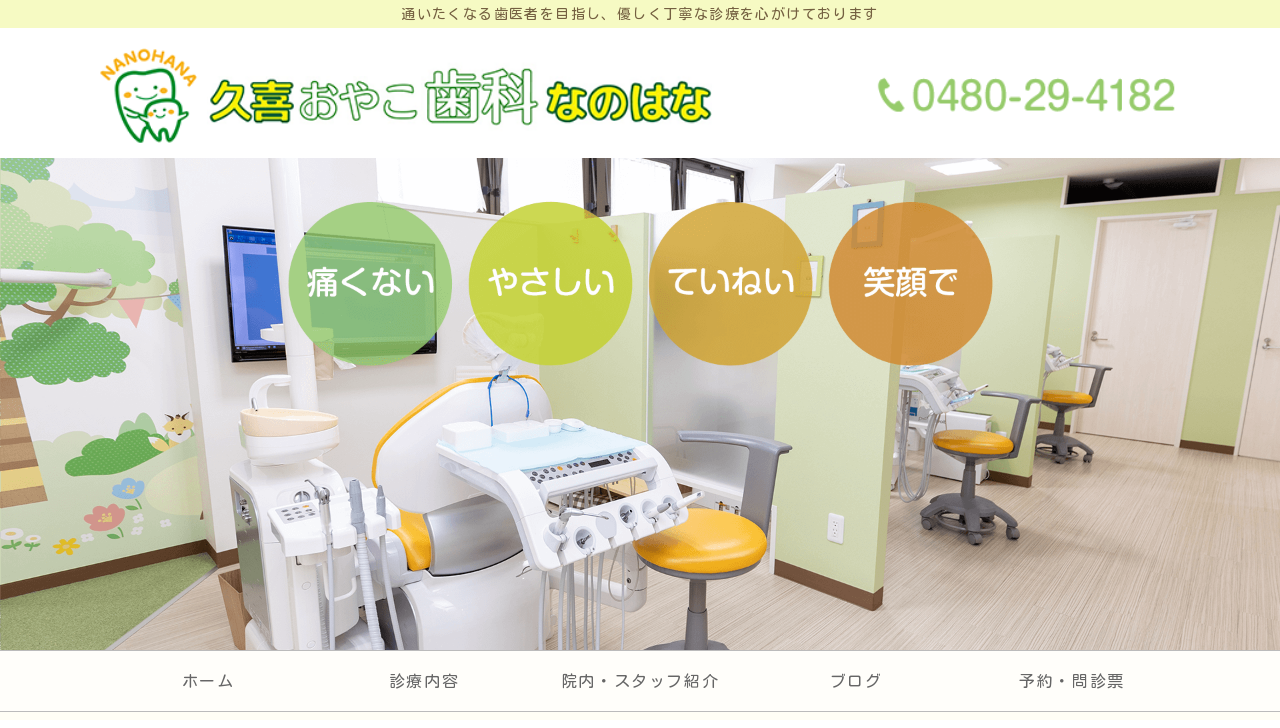

--- FILE ---
content_type: text/html; charset=utf-8
request_url: https://kuki-nanohana.com/
body_size: 6868
content:
<!DOCTYPE html PUBLIC "-//W3C//DTD XHTML 1.0 Transitional//EN" "http://www.w3.org/TR/xhtml1/DTD/xhtml1-transitional.dtd">
<html xmlns="http://www.w3.org/1999/xhtml" xmlns:og="http://ogp.me/ns#" xmlns:fb="http://ogp.me/ns/fb#">
<head>

  <link rel="canonical" href="https://kuki-nanohana.com/" />

  <meta http-equiv="content-type" content="text/html; charset=utf-8" />
  <meta name="description" content="埼玉県久喜市の久喜おやこ歯科なのはなでは、お子さまのみならず、歯医者に苦手意識をいただいている方でも通いたくなる歯医者を目指し、優しく丁寧な診療を心がけております。親子で診察を受けられるおやこ診察室もございます。" />
  <meta http-equiv="content-script-type" content="text/javascript" />
  <meta http-equiv="content-style-type" content="text/css" />

  <meta property="og:image" content="https://kuki-nanohana.com/materials/166329252187806.png?_=1663292534" />
  <meta property="og:type" content="website" />
  <meta property="og:url" content="https://kuki-nanohana.com/" />
  <meta property="og:title" content="久喜おやこ歯科なのはな｜埼玉県久喜市のやさしい歯医者さん" />
  <meta property="og:site_name" content="久喜おやこ歯科なのはな" />
  <meta property="og:description" content="埼玉県久喜市の久喜おやこ歯科なのはなでは、お子さまのみならず、歯医者に苦手意識をいただいている方でも通いたくなる歯医者を目指し、優しく丁寧な診療を心がけております。親子で診察を受けられるおやこ診察室もございます。" />
  


<title>久喜おやこ歯科なのはな｜埼玉県久喜市のやさしい歯医者さん</title>
<link rel="shortcut icon" type="image/x-icon" href="/favicon.ico?_=1769301872" />
<!-- CSS -->
<link href="/libraries/ams/printclear_hide.css" rel="stylesheet" type="text/css" />
<link href="/libraries/ams/printclear_show.css" rel="stylesheet" type="text/css" media="print" />
<!-- jQuery UI -->
<link href="/libraries/jquery-ui/jquery-ui-1.12.1/jquery-ui.min.css" rel="stylesheet" type="text/css" />
<!-- Slide & Gallery -->
<link href="/libraries/shadowbox/3.0.3/shadowbox.css" rel="stylesheet" type="text/css" />
<link href="/libraries/slick/slick-1.6.0/slick.css" rel="stylesheet" type="text/css" />
<link href="/libraries/ams/gallery/gallery_default.css" rel="stylesheet" type="text/css" />
<!-- Form Validator -->
<link href="/libraries/ams/validator/validator.css" rel="stylesheet" type="text/css" />
<!-- Form Popup -->
<link href="/libraries/ams/form_popup/form_popup.css" rel="stylesheet" type="text/css" />

<link href="/themes/pc/html1/common/prepend.css?_=20220330" rel="stylesheet" type="text/css" />
<link rel="stylesheet" href="/themes/pc/html1/01_009/common.css" type="text/css" />
<link rel="stylesheet" href="/themes/pc/html1/01_009/contents_main.css" type="text/css" />
<link rel="stylesheet" href="/themes/pc/html1/01_009/contents_side.css" type="text/css" />
<!-- Selected -->
<link rel="stylesheet" href="/themes/pc/html1/01_009/layouts/left.css" type="text/css" />
<link rel="stylesheet" href="/themes/pc/html1/01_009/colors/wht/wht.css" type="text/css" />

<link rel="stylesheet" href="/css/basic.css?_=1762566987" />

<!-- JS -->
<script type="text/javascript" src="/libraries/jquery/jquery-3.1.0.min.js"></script>
<script type="text/javascript" src="/assets/jquery_ujs-e87806d0cf4489aeb1bb7288016024e8de67fd18db693fe026fe3907581e53cd.js"></script>
<!-- jQuery UI -->
<script type="text/javascript" src="/libraries/jquery-ui/jquery-ui-1.12.1/jquery-ui.min.js"></script>
<script type="text/javascript" src="/libraries/jquery-ui/jquery-ui-1.12.1/i18n/datepicker-ja.js"></script>
<!-- Slide & Gallery -->
<script type="text/javascript" src="/libraries/shadowbox/3.0.3/shadowbox.js"></script>
<script type="text/javascript" src="/libraries/slick/slick-1.6.0/slick.min.js"></script>
<script type="text/javascript" src="/libraries/isotope/isotope-3.0.1/isotope.pkgd.min.js"></script>
<script type="text/javascript" src="/libraries/ams/gallery/gallery.js"></script>
<!-- Form validator -->
<script type="text/javascript" src="/libraries/ams/validator/validator.js?_=1579478400"></script>

<!-- Only Draft// -->

<!-- //Only Draft -->

<!-- AMS Publish -->
<script type="text/javascript" src="/publish/js/ams.publish.js?_=20220329"></script>
<script type="text/javascript" src="/configs/ams.config.publish.js"></script> 





<meta name="google-site-verification" content="KlqBRoiA2V1rkBoDy5c9kcQvAS9V3Z8xem_b2aV90A8" />
</head>
<body class="body-media-pc">

<!-- Only Draft// -->

<!-- //Only Draft -->



<!-- Conversion Tag -->


<!-- Publish HTML -->
<div id="wrap">
	<div id="wrap_outer">
		<div id="wrap_body" class="wrap">
			<div id="title" data-ams-editable="{&quot;name&quot;:&quot;title&quot;}">
  <div id="title_outer">
    <div id="title_body" class="title">
      <h1>
        <a href="/">
          久喜おやこ歯科なのはな｜埼玉県久喜市の通いたくなる歯医者
</a>      </h1>
      <p class="description">通いたくなる歯医者を目指し、優しく丁寧な診療を心がけております</p>
    </div>
  </div>
</div>
<div id="mainImage" data-ams-editable="{&quot;name&quot;:&quot;mainImages&quot;,&quot;index_id&quot;:&quot;189138&quot;}" data-ams-editable-option="{&quot;hidden&quot;:false}" data-ams-mainImage-options="{&quot;autoplaySpeed&quot;:6000,&quot;fade&quot;:true,&quot;vertical&quot;:false}">
  <div id="mainImage_outer">
    <div id="mainImage_body" class="mainImage">
        <ul id="slider">
          <li>
  
      <img alt="topIMG1" src="//da2d2y78v2iva.cloudfront.net/7441/166329252187806.png?_=1663292534" />
</li>
<li>
  
      <img alt="topIMG2" src="//da2d2y78v2iva.cloudfront.net/7441/166329252187807.png?_=1663292538" />
</li>

        </ul>
    </div>
  </div>
</div><div id="topMenu" data-ams-editable="{&quot;name&quot;:&quot;topMenu&quot;,&quot;layout&quot;:&quot;topMenu&quot;}">
  <div id="topMenu_outer">
    <ul id="topMenu_body" class="topMenu">
      <li class="first odd">
  <a href="/">ホーム</a>
</li><li class="second even">
  <a href="/medical.html">診療内容</a>
</li><li class="third odd">
  <a href="/about.html">院内・スタッフ紹介</a>
</li><li class="fourth even">
  <a href="/blog_articles/">ブログ</a>
</li><li class="fifth odd">
  <a href="/yoyaku.html">予約・問診票</a>
</li>
    </ul>
  </div>
</div>
			<!--Contents//-->
			<div id="contents">
				<div id="contents_outer">
					<div id="contents_body" class="contents">
						<!--Main contents//-->
						<div id="mainContents">
							<div id="mainContents_outer">
								<div id="mainContents_body" class="mainContents">
                  
									<div id="mainTopics" data-ams-editable="{&quot;name&quot;:&quot;topics&quot;,&quot;layout&quot;:&quot;topicsIndex&quot;}" data-ams-editable-option="{&quot;hidden&quot;:false}">
  <div id="mainTopics_outer">
    <div id="mainTopics_body" class="mainTopics">
      <h2>お知らせ</h2>
      <ul class="topics">
        <li class="topic odd">
  
  <p class="date">2025年06月03日</p>
  <h3>
    <a title="ホワイトニングキャンペーン" href="/blog_articles/1748940929.html">
      ホワイトニングキャンペーン
</a>  </h3>
  <p class="description">こんにちは。 久喜おやこ歯科なのはなです。 開院5周年...</p>
  <p class="more"><a title="ホワイトニングキャンペーン" href="/blog_articles/1748940929.html">続きを読む</a></p>
</li><li class="topic even">
  
  <p class="date">2024年07月31日</p>
  <h3>
    <a title="WEBから予約の変更が可能になりました。" href="/blog_articles/1722408081.html">
      WEBから予約の変更が可能になりました。
</a>  </h3>
  <p class="description">こんにちは。 久喜おやこ歯科なのはなです。 予約の変更...</p>
  <p class="more"><a title="WEBから予約の変更が可能になりました。" href="/blog_articles/1722408081.html">続きを読む</a></p>
</li><li class="topic odd">
  
  <p class="date">2024年06月26日</p>
  <h3>
    <a title="歯科衛生士さんを募集しています。" href="/blog_articles/1716169504.html">
      歯科衛生士さんを募集しています。
</a>  </h3>
  <p class="description">こんにちは。 久喜おやこ歯科なのはなでは、一緒に医院を...</p>
  <p class="more"><a title="歯科衛生士さんを募集しています。" href="/blog_articles/1716169504.html">続きを読む</a></p>
</li>
      </ul>
      <div class="listview">
        <a href="/topics.html">一覧を見る</a>
      </div>
    </div>
  </div>
</div><div id="mainArticles" data-ams-editable="{&quot;name&quot;:&quot;articles&quot;,&quot;page_index_id&quot;:&quot;128586&quot;,&quot;index_id&quot;:&quot;128586&quot;}">
  <div id="mainArticles_outer">
    <div id="mainArticles_body" class="mainArticles">
      <div id="article629196" class="article " data-ams-editable="{&quot;name&quot;:&quot;article&quot;,&quot;index_id&quot;:&quot;629196&quot;}" data-ams-editable-option="{&quot;hidden&quot;:false}">
  <div class="article_outer">
    <div class="article_body article_left">
        <h3>
          当院について
        </h3>
      
      <p style="text-align: center;">令和2年に開院いたしました、<br />
久喜おやこ歯科なのはなです。</p>

<p style="text-align: center;">通いたくなる歯医者を目指し、<br />
優しく丁寧な診療を心がけております。</p>

<p style="text-align: center;">なかなか足の向く場所ではありませんが、<br />
治療だけでなく、定期的なメンテナンスも必要です。</p>

<p style="text-align: center;">患者様に寄り添えるようしっかりとお話を伺い、<br />
大切な歯を守るお手伝いをさせてください。</p>

<p style="text-align: center;">どんな些細な事でも構いませんので、<br />
まずは相談にいらしてください。</p>

          </div>
  </div>
</div>
<div id="article629197" class="article " data-ams-editable="{&quot;name&quot;:&quot;article&quot;,&quot;index_id&quot;:&quot;629197&quot;}" data-ams-editable-option="{&quot;hidden&quot;:false}">
  <div class="article_outer">
    <div class="article_body article_left">
        <h3>
          当院の特長
        </h3>
      
      <ul class="point">
	<li>院長をはじめスタッフ全員女性です。</li>
	<li>スリッパ履き替えの煩わしさを無くし、靴のまま診察を受けられます。</li>
	<li>親子で診察を受けられるおやこ診察室があります。</li>
	<li>子育て中のスタッフが常にいるので、赤ちゃんと一緒でも大丈夫です。</li>
	<li>ベビーカーにお子さんを乗せたまま診察室に入れます。</li>
	<li>キッズスペースがあります。</li>
	<li>歯科器具を可能な限り視界に入らないように注意を払っています。</li>
	<li>金属トレーを使用しないことで、視覚や聴覚で感じる歯医者への恐怖心を軽減出来るように配慮しています。</li>
</ul>

          </div>
  </div>
</div>
<div id="article759369" class="article " data-ams-editable="{&quot;name&quot;:&quot;article&quot;,&quot;index_id&quot;:&quot;759369&quot;}" data-ams-editable-option="{&quot;hidden&quot;:false}">
  <div class="article_outer">
    <div class="article_body article_left">
        <h3>
          感染対策
        </h3>
      
      <ul class="point">
	<li>治療器具はその都度消毒と滅菌を行っています。</li>
	<li>マスクとグローブの着用をしています。</li>
	<li>グローブは患者様ごとに交換しています。</li>
	<li>診療台など適宜、消毒対応を行っています。</li>
	<li>患者様のコップやエプロンは使い捨ての物で、患者様ごとに交換しています。</li>
</ul>

          </div>
  </div>
</div>
<div id="article629198" class="gallery " data-ams-editable="{&quot;name&quot;:&quot;gallery&quot;,&quot;index_id&quot;:&quot;629198&quot;}" data-ams-editable-option="{&quot;hidden&quot;:false}">
  <div class="article_outer">
    <div class="article_body">
        <h3>
          診療案内
        </h3>
      <div class="gallery_grid gallery_grid5" data-gallery-id="article_005"><!--gallery_grid[2,3,4,5]--><!-- data-gallery-options='{isotope options}'-->
        <ul class="galleryGrids">
          <li class="galleryGrid odd">
  <div class="galleryGrid_outer">
    <div class="galleryGrid_body">
        <div class="image">
          <a title="親子歯科" href="/medical.html#family"><img alt="親子歯科" src="//da2d2y78v2iva.cloudfront.net/7441/166314361102807.png?_=1663143611" /></a>
        </div>
      <div class="comment">親子歯科</div>
    </div>
  </div>
</li><li class="galleryGrid even">
  <div class="galleryGrid_outer">
    <div class="galleryGrid_body">
        <div class="image">
          <a title="歯科" href="/medical.html#dental"><img alt="歯科" src="//da2d2y78v2iva.cloudfront.net/7441/166314361102804.png?_=1663143611" /></a>
        </div>
      <div class="comment">歯科</div>
    </div>
  </div>
</li><li class="galleryGrid odd">
  <div class="galleryGrid_outer">
    <div class="galleryGrid_body">
        <div class="image">
          <a title="小児歯科" href="/medical.html#child"><img alt="小児歯科" src="//da2d2y78v2iva.cloudfront.net/7441/166314361102805.png?_=1663143611" /></a>
        </div>
      <div class="comment">小児歯科</div>
    </div>
  </div>
</li><li class="galleryGrid even">
  <div class="galleryGrid_outer">
    <div class="galleryGrid_body">
        <div class="image">
          <a title="予防" href="/medical.html#yobou"><img alt="予防" src="//da2d2y78v2iva.cloudfront.net/7441/166314361102810.png?_=1663143611" /></a>
        </div>
      <div class="comment">予防歯科</div>
    </div>
  </div>
</li><li class="galleryGrid odd">
  <div class="galleryGrid_outer">
    <div class="galleryGrid_body">
        <div class="image">
          <a title="審美治療" href="/medical.html#beauty"><img alt="審美治療" src="//da2d2y78v2iva.cloudfront.net/7441/166314361102806.png?_=1663143611" /></a>
        </div>
      <div class="comment">審美治療</div>
    </div>
  </div>
</li><li class="galleryGrid even">
  <div class="galleryGrid_outer">
    <div class="galleryGrid_body">
        <div class="image">
          <a title="ホワイトニングアイコン" href="/medical.html#whitening"><img alt="ホワイトニングアイコン" src="//da2d2y78v2iva.cloudfront.net/7441/166314361102701.png?_=1663143611" /></a>
        </div>
      <div class="comment">ホワイトニング</div>
    </div>
  </div>
</li><li class="galleryGrid odd">
  <div class="galleryGrid_outer">
    <div class="galleryGrid_body">
        <div class="image">
          <a title="入れ歯" href="/medical.html#denture"><img alt="入れ歯" src="//da2d2y78v2iva.cloudfront.net/7441/166314361102808.png?_=1663143611" /></a>
        </div>
      <div class="comment">入れ歯・義歯</div>
    </div>
  </div>
</li><li class="galleryGrid even">
  <div class="galleryGrid_outer">
    <div class="galleryGrid_body">
        <div class="image">
          <a title="矯正" href="/medical.html#ortho"><img alt="矯正" src="//da2d2y78v2iva.cloudfront.net/7441/166314361102802.png?_=1663143611" /></a>
        </div>
      <div class="comment">矯正歯科</div>
    </div>
  </div>
</li><li class="galleryGrid odd">
  <div class="galleryGrid_outer">
    <div class="galleryGrid_body">
        <div class="image">
          <a title="口腔外科" href="/medical.html#geka"><img alt="口腔外科" src="//da2d2y78v2iva.cloudfront.net/7441/166314361102803.png?_=1663143611" /></a>
        </div>
      <div class="comment">歯科口腔外科</div>
    </div>
  </div>
</li><li class="galleryGrid even">
  <div class="galleryGrid_outer">
    <div class="galleryGrid_body">
        <div class="image">
          <a title="訪問歯科" href="/medical.html#houmon"><img alt="訪問歯科" src="//da2d2y78v2iva.cloudfront.net/7441/166314361102809.png?_=1663143611" /></a>
        </div>
      <div class="comment">訪問診療</div>
    </div>
  </div>
</li>
        </ul>
      </div>
    </div>
  </div>
</div><div id="article629200" class="article " data-ams-editable="{&quot;name&quot;:&quot;article&quot;,&quot;index_id&quot;:&quot;629200&quot;}" data-ams-editable-option="{&quot;hidden&quot;:false}">
  <div class="article_outer">
    <div class="article_body article_left">
        <h3>
          診療時間
        </h3>
      
      <div class="googlecal">当院は完全予約制となっております。<br />
新患・急患の方も随時受け付けを行っていますが、ご予約の方を優先させていただいております。<br />
なるべくお待たせしないよう努めていますが、待ち時間が長くなってしまう場合がございますので、ご了承ください。<br />
<br />
<iframe frameborder="0" height="600" scrolling="no" src="https://calendar.google.com/calendar/embed?height=600&amp;wkst=1&amp;ctz=Asia%2FTokyo&amp;bgcolor=%23ffffff&amp;src=azZwMjZya2xjb29xYm11YWF2c2RnMWRzZjRAZ3JvdXAuY2FsZW5kYXIuZ29vZ2xlLmNvbQ&amp;src=YmMwODNjNjIyMTNlMGE0ZDg1MzVmMWFmODQwYjMzN2RhMjNjMmE0MWQyMTdlN2UwZWE4MmZmN2VjMzk1NjMyMkBncm91cC5jYWxlbmRhci5nb29nbGUuY29t&amp;src=NDBmOTc4NDM0MDU2YTE1NzJiZTc1MThiZGQzOTU5ZTBlYmI1NDExN2MyMDA0MGZhMzk4N2Y0ZjU2ZWU3MjhmMUBncm91cC5jYWxlbmRhci5nb29nbGUuY29t&amp;src=MWY2ZDI5MjgxM2I2NGJmNjliZjA4MmY4YTAxMTE4OWY1ZWVhZjQ1YzlkY2IzYmY0YWExNTlhZGY2NjYwMmU4ZUBncm91cC5jYWxlbmRhci5nb29nbGUuY29t&amp;src=YjAzYzIzMGNjZjg3NTEwYjlmMmFmMDcxNzQ2Mjc3NDhhODZmZTc2NDMyMGM1NzQwMjQyMmNkMTY1OGUwZjdmNUBncm91cC5jYWxlbmRhci5nb29nbGUuY29t&amp;src=amEuamFwYW5lc2UjaG9saWRheUBncm91cC52LmNhbGVuZGFyLmdvb2dsZS5jb20&amp;color=%2333B679&amp;color=%237986CB&amp;color=%23E67C73&amp;color=%23D81B60&amp;color=%23039BE5&amp;color=%23E4C441" style="border:solid 1px #777" width="800"></iframe></div>

<table id="timeschedule">
	<thead>
		<tr>
			<th scope="col">診療時間</th>
			<th scope="col">月</th>
			<th scope="col">火</th>
			<th scope="col">水</th>
			<th scope="col">木</th>
			<th scope="col">金</th>
			<th scope="col">土</th>
			<th scope="col">日・祝</th>
		</tr>
	</thead>
	<tbody>
		<tr>
			<th scope="row">9:00～12:30</th>
			<td>●</td>
			<td>●</td>
			<td>●</td>
			<td>／</td>
			<td>●</td>
			<td>▲</td>
			<td>／</td>
		</tr>
		<tr>
			<th scope="row">14:00～18:30</th>
			<td>●</td>
			<td>●</td>
			<td>●</td>
			<td>／</td>
			<td>●</td>
			<td>▲</td>
			<td>／</td>
		</tr>
	</tbody>
</table>

<p><strong>▲土曜</strong><br />
8：30～12：30/13：30～17：30<br />
休診日/木曜・日曜・祝日</p>

<ul class="ps">
	<li>毎月最終木曜日は矯正の無料相談日です。<br />
	矯正日の翌日は休診日となります。</li>
</ul>

<p>&nbsp;</p>

          </div>
  </div>
</div>
<div id="article629201" class="article " data-ams-editable="{&quot;name&quot;:&quot;article&quot;,&quot;index_id&quot;:&quot;629201&quot;}" data-ams-editable-option="{&quot;hidden&quot;:false}">
  <div class="article_outer">
    <div class="article_body article_left">
        <h3>
          <style type="text/css"><!--td {border: 1px solid #ccc;}br {mso-data-placement:same-cell;}-->
</style>
アクセス
        </h3>
      
      <iframe allowfullscreen="" height="450" loading="lazy" referrerpolicy="no-referrer-when-downgrade" src="https://www.google.com/maps/embed?pb=!1m14!1m8!1m3!1d1612.4708101423498!2d139.67456283561307!3d36.07052800500451!3m2!1i1024!2i768!4f13.1!3m3!1m2!1s0x0%3A0x3c45ae4be85812b8!2z44GK44KE44GT5q2v56eR44Gq44Gu44Gv44Gq!5e0!3m2!1sja!2sjp!4v1663143968334!5m2!1sja!2sjp" style="border:0;" width="100%"></iframe>
<p>イトーヨーカドーさん入り口目の前<br />
久喜駅から徒歩6分<br />
専用駐車場6台完備<br />
（分かりづらい場所にあるため、お問合せ下さい。）</p>

          </div>
  </div>
</div>
      
      
      
    </div>
  </div>
</div>





								</div>
							</div>
						</div>
						<!--//Main contents-->
						<!--Side contents//-->
						<div id="sideContents">
							<div id="sideContents_outer">
								<div id="sideContents_body" class="sideContents">
									<div class="freeHtml" data-ams-editable="{&quot;name&quot;:&quot;sideHtmlTop&quot;}" data-ams-editable-option="{&quot;hidden&quot;:false}">
  <div class="freeHtml_outer">
    <div class="freeHtml_body">
      <div class="side_info">
  <h2><img src="/materials/166329252187805.png" alt="久喜おやこ歯科なのはな"></h2>
  <p>〒346-0003<br>
埼玉県久喜市久喜中央4-9-27</p>
  <p><strong>TEL/FAX</strong><a class="tel" href="tel:0480294182">0480-29-4182</a></p>
  <p><strong>診療時間</strong>月・火・水・金<br>AM 9:00～12:30<br>PM 14:00～18:30</p>
  <p>土曜<br>AM 8:30～12:30<br>PM 13:30～17:30</p>
  <p><strong>休診日</strong>木曜・日曜・祝日</p>
  <p>矯正相談日の週は金曜日</p>
</div>
    </div>
  </div>
</div><div id="sideMobile" data-ams-editable="{&quot;name&quot;:&quot;qrcode&quot;,&quot;page_index_id&quot;:&quot;128586&quot;}" data-ams-editable-option="{&quot;hidden&quot;:false}">
	<div id="sideMobile_outer">
		<div id="sideMobile_body" class="sideMobile">
			<h2>モバイルサイト</h2>
			<div class="qrcode">
        <img alt="久喜おやこ歯科なのはなスマホサイトQRコード" width="100" height="100" src="[data-uri]" />
			</div>
			<p>スマートフォンからのアクセスはこちら</p>
		</div>
	</div>
</div><div id="sideBanners" data-ams-editable="{&quot;name&quot;:&quot;banners&quot;}">
  <div id="sideBanners_outer">
      <ul id="sideBanners_body" class="sideBanners">
        <li class="sideBanner odd">
  <div class="sideBanner_outer">
    <div class="sideBanner_body">
      <a title="Canva Design" href="/housyuu.html">
        <img width="240" alt="Canva Design" src="//da2d2y78v2iva.cloudfront.net/7441/174796922261201.png?_=1747969222" />
</a>    </div>
  </div>
</li><li class="sideBanner even">
  <div class="sideBanner_outer">
    <div class="sideBanner_body">
      <a title="D0B254C5-11CE-4CB6-9DDD-3105E3D638AE_コピー_コピー" href="/yoyaku.html">
        <img width="240" alt="D0B254C5-11CE-4CB6-9DDD-3105E3D638AE_コピー_コピー" src="//da2d2y78v2iva.cloudfront.net/7441/171685891186801.jpg?_=1716858912" />
</a>    </div>
  </div>
</li><li class="sideBanner odd">
  <div class="sideBanner_outer">
    <div class="sideBanner_body">
      <a title="問診QRコード" href="/yoyaku.html">
        <img width="240" alt="問診QRコード" src="//da2d2y78v2iva.cloudfront.net/7441/170755115505601.jpg?_=1707551208" />
</a>    </div>
  </div>
</li><li class="sideBanner even">
  <div class="sideBanner_outer">
    <div class="sideBanner_body">
      <a title="image" href="https://instagram.com/oyako_nanohana?r=nametag">
        <img width="240" alt="image" src="//da2d2y78v2iva.cloudfront.net/7441/166718142425501.png?_=1667181424" />
</a>    </div>
  </div>
</li><li class="sideBanner odd">
  <div class="sideBanner_outer">
    <div class="sideBanner_body">
      
        <img width="240" alt="マイナ予防さん" src="//da2d2y78v2iva.cloudfront.net/7441/171653517867401.png?_=1716535179" />
    </div>
  </div>
</li>
      </ul>
  </div>
</div>
								</div>
							</div>
						</div>
						<!--//Side contents-->
						<div class="printClear">&nbsp;</div><!--印刷時のみ表示-->
					</div>
				</div>
			</div>
			<!--//Contents-->
			<!--Footer//-->
			<div id="footer">
				<div id="footer_outer">
					<div id="footer_body" class="footer">
						<ul class="topMenu" data-ams-editable="{&quot;name&quot;:&quot;topMenu&quot;,&quot;layout&quot;:&quot;footer&quot;}">
  <li class="odd"><a href="/">ホーム</a></li>
<li class="even"><a href="/medical.html">診療内容</a></li>
<li class="odd"><a href="/about.html">院内・スタッフ紹介</a></li>
<li class="even"><a href="/blog_articles/">ブログ</a></li>
<li class="odd"><a href="/yoyaku.html">予約・問診票</a></li>

</ul><p class="copyright">
  Copyright © <a href="/">久喜おやこ歯科なのはな</a> All rights reserved.
</p>

					</div>
				</div>
			</div>
			<!--//Footer -->
		</div>
	</div>
</div>
<!--//Publish HTML-->

<!-- Form Popup// -->


<!-- //Form Popup -->


</body>
</html>


--- FILE ---
content_type: text/css
request_url: https://kuki-nanohana.com/themes/pc/html1/01_009/common.css
body_size: 1162
content:
@charset "utf-8";
/**
 * StyleName		: _base
 * MainImageWidth	: 940
 * MainImageHeight	: free
 */

*
{
	margin:0;
	padding:0;
}
table{
	margin:auto;
}

/** Tags
------------------------------ **/
body
{
	/** padding-top:30px !Reserved **/
	color:#333;
	font-size:14px;
	line-height:1.8;
	font-family:"メイリオ", Meiryo, "ＭＳ Ｐゴシック", Osaka, "ヒラギノ角ゴ Pro W3";
}
h1
{
	font-size:22px;
	font-weight:normal;
	letter-spacing:0.25em;
	margin-bottom:16px;
}
h1 a
{
	text-decoration:none;
	color:#7c7c7c;
}

img
{
	border:none;
	vertical-align:bottom;
}

ul,li
{
	list-style:none;
}

/** Classes
------------------------------ **/
#title, #mainImage, #contents
{
	width:980px;
	margin:0 auto;
}

/** Layout blocks
------------------------------ **/


/** Wrap **/
#wrap
{
	width:100%;
	position:relative;
	background-color:#fafafa;
}
#wrap_body
{
	padding:52px 0 0 0;
}

/** Title **/
#title
{
	padding:70px 0 70px 0;
	margin:0 auto;
	text-align:center;
}
#title .description
{
	font-size:12px;
	letter-spacing:0.1em;
	color:#7c7c7c;
}

/** Main image **/
#mainImage
{
	overflow:hidden;
	text-align:center;
}

.mainImage img, #topMenu .topMenu
{
	max-width:980px;
}

/** Top menu **/

#topMenu
{
	width:100%;
	position:absolute;
	top:0;
	left:0;
	z-index:99;
	min-height:55px;
	height:auto !important;
	height:55px;
}
#topMenu_outer
{
	width:980px;
	margin: 0 auto;
}
#topMenu_body
{
	width:980px;
}
#topMenu .topMenu li
{
	width:196px;
	padding:20px 0;
	overflow:hidden;
	float:left;
	text-align:center;
}
#topMenu .topMenu li a
{
	width:166px;
	padding:0 15px;
	
	overflow:hidden;
	text-decoration:none;
	font-size:12px;
	display:block;
	letter-spacing:0.1em;
}

#topMenu .topMenu li a:hover
{
	color:#fff;
}

/** Contents **/
#contents
{
	margin:30px auto 70px auto;
}

/** Main contents **/
#mainContents
{
	width:670px;
}

/** Side contents **/
#sideContents
{
	width:250px;
	margin-top:41px;
}

/** Footer **/
#footer{
	width:100%;
	padding:0 0 45px 0;
}
#footer_outer{
	width:980px;
	margin: 0 auto;
}
.footer *
{
	color:#bbb;
	font-size:11px;
}
.footer .topMenu
{
	width:490px;
	height:auto !important;
	float:left;
	padding:45px 0;
}
.footer .topMenu li a
{
	float:left;
}
.footer .services{
	width:490px;
	padding:45px 0;
	float:right;
}
.footer li
{
	line-height:30px;
	height:30px;
	width:100%;
}
.footer li a
{
	text-decoration:none;
	display:block;
	padding-left:45px;
	color:#aaa;
	/*border-bottom:solid 1px #ddd;*/
	
}
.footer .services li a{
	padding-left:45px;
	/*border-bottom:solid 1px #32c4a7;*/
}
.footer .services li a:hover{
	color:#f3f3f3;
}
.footer p
{
	clear:both;
	line-height:18px;
	text-align:center;
}
.footer p a:hover
{
	text-decoration:none;
}
.footer .copyright
{
	padding:72px 0 5px 0;
	clear:both;
}


/** more
------------------------------ **/

/***************/
/** Clear Fix **/
/***************/
.contents:after,
.mainArticles .article_body:after,
.mainServices .services:after,
.mainTopics ul li:after,
.footer ul:after,
.sideMobile:after,
.clearfix:after
{
	clear: both;
	height: 0;
	visibility: hidden;
	display: block;
	content: ".";
}

.contents,
.mainArticles .article_body,
.mainServices .services,
.mainTopics ul li,
.footer ul,
.sideMobile,
.clearfix
{
	min-height: 1px;
}

* html .contents,
* html .mainArticles .article_body,
* html .mainServices .services,
* html .mainTopics ul li,
* html .footer ul,
* html .sideMobile,
* html .clearfix
{
  height: 1px;
  /*¥*//*/
  height: auto;
  overflow: hidden;
  /**/
}



--- FILE ---
content_type: text/css
request_url: https://kuki-nanohana.com/css/basic.css?_=1762566987
body_size: 3609
content:
@charset "utf-8"; @import url("//share.cr-cms.net/hp_agency/hpagency.css");
@import url("//fonts.googleapis.com/css?family=Open+Sans:400,700");
@import url('https://fonts.googleapis.com/css2?family=Kosugi+Maru&display=swap');

html {
	scroll-behavior: smooth;
    transition: 0.5s all;
}

body {
	font-family: 'Open Sans', 'Kosugi Maru', sans-serif;
	font-size: 16px;
	color: #333;
	letter-spacing: 0.5px;
	line-height: 1.8;
}

strong {
	color: #615139;
}


.comment {
	text-align: center;
}

#wrap {
	min-width: 1200px;
	background: #fffef5;
}

#wrap_body {
	padding-top: 0;
}

/*リンクカラー*/
a {
	color: #35ad8b;
}

a:hover {
	color: #166f5a;
}

a.btn{
  display:inline-block;
  width:fit-content;
  padding:0.5em 2em 0.5em 2em;
  background:#aad588;
  border-radius:8px;
  position:relative;
  color:#FFF;
  text-decoration:none;
}

a.btn::before{
	position: absolute;
	content:"";
	top: 1.3em;
	right: 8px;
	width: 0.4em;
	height: 0.4em;
	border-right: 3px solid #FFF;
	border-bottom: 3px solid #FFF;
	-webkit-transform: rotate(-45deg);
	transform: rotate(-45deg) translateY(-50%);
	display: block;
  
}

a.btn:hover {
	background: #eaf273;
	color:#333;
	text-decoration:none;
}

#mainArticles a:hover img,
#sideBanners  a:hover img,
div.freeHtml a:hover img,
div.image img.gallery:hover,
#title h1 a:hover {
  filter: alpha(opacity=75);
  -moz-opacity:0.75;
  opacity:0.75;
}

/*------------------
コンテンツ幅
---------------------*/
#contents {
	padding-top: 30px;
}

#title_outer, #contents, #topMenu_outer, #footer_outer {
	width: 1080px;
}

#mainContents, #listTopics {
	width: 800px;
}

#mainTopics, #mainArticles, #mainImage, .mainArticles .article, .mainArticles div.gallery, #mainImage_body, #topMenu_body, #title_body {
	width: 100%;
}

.mainArticles .article_right img, .mainArticles .article_left img {
	max-width: 100%;
}

.mainArticles .article.margin-b0 {
	margin: 0;
}

.mainImage img{
	max-width:100%;
}

.mainImage #slider li {
        height: auto !important;
}

.article p {
	margin-bottom: 8px;
}

.article p.copy {
    text-align: center;
    font-size: 1.75em;
    color: #aad588;
    padding: 0.5em 0;
}

.mainArticles .article .article_center .image, .mainArticles .article .article_center .image img {
	max-width: 100%;
}

.mainArticles .article_right .image img,
.mainArticles .article_left .image img,
.mainArticles .article_center .image img{
	border-radius: 20px;
}

.gallery_grid li.galleryGrid .image img {
	border-radius: 6px;
}


/*---------------
Table初期設定
---------------*/
.article table:not(.contactTable) {
    border-collapse: collapse;
    border-left: 1px solid #ccc;
    border-spacing: 0;
    border-top: 1px solid #ccc;
    margin: 10px auto;
}
.article table:not(.contactTable) td,
.article table:not(.contactTable) th {
    border-bottom: 1px solid #ccc;
    border-right: 1px solid #ccc;
    height: auto;
    padding: 10px;
    box-sizing: border-box;
}
.article table:not(.contactTable) th {
    background-color: #f7f7f7;
    text-align: center;
}


.article table#timeschedule {
	width: 100%;
	background: #FFF;
}

.article table#timeschedule th {
	background: #f1f8eb;
}

.article table#timeschedule td {
	text-align: center;
}

.article table#timeschedule th,
.article table#timeschedule td{
	border-color: #DDD;
	
}

/*------------------
ヘッダー部タイトル画像
--------------------------*/
#title {
	width: 100%;
	padding: 10px 0;
	margin: 0 auto;
	background: #FFF;
	padding-bottom: 15px;
}

#title_outer {
	background: url(/materials/166329252187804.png) no-repeat center right;
	background-size: contain;
	margin-top: 33px;
	width: 1080px;
	margin: 33px auto 0;
}

#title h1 {
	margin: 0;
	padding: 0;
	text-align: left;
}

#title h1 a {
	margin: 0;
	display: inline-block;
	height: 100px;
	overflow: hidden;
	white-space: nowrap;
	text-indent: 110%;
	width: 630px;
	padding: 0;
	background: url(/materials/166329252187803.png) no-repeat center left;
	background-size: cover;
}

#title_body {
	margin: 0;
}

/*ディスクリプション*/
#title .description {
	font-size: 14px;
	line-height: 2em;
	color: #746041;
	padding: 0;
	position: absolute;
	width: 100%;
	top: 0;
	left: 0;
	right: 0;
	text-align: center;
	background: #e5f05359;
}

/*----------------------
見出し
-----------------------------*/

#mainArticles .mainArticles h2{
font-size: 1.8em;
    text-align: center;
    padding: 0 0 40px 0;
    margin: 4em 0 2em;
    color: #95ca6b;
    font-weight: normal;
    background: url(/materials/166970459963201.png) no-repeat center bottom;
    border-bottom: none;
}



/*右
#mainArticles .mainArticles h2 {
	font-size: 1.8em;
	color: #95ca6b;
	border-bottom: none;
	margin-bottom:50px;

display: flex;
  align-items: center;
  justify-content: center;
}

#mainArticles .mainArticles h2:before{
    content: '';
  flex-grow: 0.05; 少数にする
    height: 110px;
  width: 100px;
    background-repeat: no-repeat;
        background-image: url(/materials/166754471884001.png);
    background-size: auto;
    margin-right: 20px;
    background-position: top;
}
左
#mainArticles .mainArticles h2:after {
    content: '';
  flex-grow: 0.05;　少数にする
  height: 110px;
  width: 100px;
    background-repeat: no-repeat;
    background-image: url(/materials/166754456117402.png);
    background-size: auto;
    margin-left: 20px;
    background-position: center;
}



#mainArticles .mainArticles h2:before{
    content: '';
  flex-grow: 0.05;
    height: 110px;
  width: 100px;
    background-repeat: no-repeat;
        background-image: url(/materials/166867590540701.png);
    background-size: 70%;
    margin-right: 0px;
    background-position: center;
}

#mainArticles .mainArticles h2:after {
    content: '';
  flex-grow: 0.05;
  height: 110px;
  width: 100px;
    background-repeat: no-repeat;
    background-image: url(/materials/166867591765401.png);
    background-size: 70%;
    margin-left: 0px;
    background-position: center;
}
*/

.mainContents .article h3,#listTopics h2, .mainContents div.gallery h3 {
	position: relative;
	font-size: 1.563em;
	padding-top: 6px;
	padding-left: 90px;
	padding-bottom: 11px;
	border-bottom: 2px solid #95CA6B;
	border-image: linear-gradient(to right, #E5F053 0%, #95CA6B 100%);
	border-image-slice: 1;
}

#mainTopics h2{
position: relative;
	font-size: 1.563em;
	padding-top: 6px;
	padding-left: 90px;
	padding-bottom: 11px;
	border-bottom: 2px solid #95CA6B;
	border-image: linear-gradient(to right, #E5F053 0%, #95CA6B 100%);
	border-image-slice: 1;
  text-align:left;
}

.mainContents .article h3::before, #mainTopics h2::before, #listTopics h2::before, .mainContents div.gallery h3::before {
	content: "";
	width: 50px;
	height: 50px;
	display: block;
	background: #95CA6B;
	position: absolute;
	left: 20px;
	top: 0;
	border-radius: 30% 70% 70% 30% / 30% 30% 70% 70%;
	opacity: 0.8;
}

.mainContents .article h3::after, #mainTopics h2::after, #listTopics h2::after, .mainContents div.gallery h3::after {
	content: "";
	width: 30px;
	height: 30px;
	display: block;
	background: #E5F053;
	position: absolute;
	left: 50px;
	top: 20px;
	border-radius: 68% 32% 38% 62% / 69% 85% 15% 31%  ;
	opacity: 0.8;
	mix-blend-mode:multiply;
}

.mainContents .article h3 a {
    color: inherit;
    text-decoration: none;
}

.article h4 {
	font-size: 1.25em;
	margin: 0.5em 0 0;
	background: #95CA6B;
	padding: 5px 12px 5px 2em;
	color: #FFF;
	position: relative;
	background: url(/materials/166330248744601.png) left 5px center no-repeat #95CA68;
	background-size: 30px;
	border-radius: 5px;
}

.article h5 {
    font-size: 1.1em;
    color: #9bbf7d;
    margin:0.5em 0
    
}

.article iframe{
    margin-bottom:1.5em;
}

/*-------------------------
Menu
--------------------------*/
#topMenu {
	position: static;
	border-top: 1px solid #BBB;
	border-bottom: 1px solid #BBB;
}

#topMenu .topMenu {
	max-width: 1080px;
	display: flex;
}

#topMenu .topMenu li {
	width: 20%;
	float: none;
	padding: 0;
	line-height: 60px;
}

#topMenu .topMenu li a {
	font-size: 16px;
	width: 100%;
	height: 100%;
	color: #666;
	text-align: center;
	padding: 0;
}

#topMenu, #sideMobile, .footer .services {
	background: rgba(255,255,255,0.5);
}

#topMenu .topMenu li a:hover {
	color: #666;
	text-decoration: none;
	background: #95ca6b52;
}

/* トップの最新情報 #mainTopics
     最新情報一覧ページ #listTopics  */
#mainTopics .topics {
	margin-top: -15px;
}

/*日付*/
#mainTopics .topics li p.date , #listTopics .topics li p.date {
	font-size: 14px;
	color: #999;
}

/*リンクタイトル*/
#mainTopics .topics li h3 , #listTopics .topics li h3 {
	font-size: 16px;
	font-weight: normal;
}

/*リード文*/
#mainTopics .topics li p.description , #listTopics .topics li p.description {
	color: #999;
	font-size: 14px;
}

/*続き*/
#mainTopics .topics li p.more , #listTopics .topics li p.more {
	font-size: 14px;
}

/*一覧を見る*/
#mainTopics .listview {
	font-size: 14px;
}

#mainTopics .listview a {
	background: #e5f053;
	padding: 3px 7px 3px;
	border-radius: 3px;
}

#mainTopics .listview a:hover {
	background-color: #b79069;
}

#mainTopics .listview a:before {
	content: "> ";
}

#mainTopics .listview a:hover {
	background: #95CA6B;
	color: #FFF;
	text-decoration: none;
}


/*-------------------
Side
-----------------------*/
#sideContents {
	background: #ffffff91;
	border-radius: 5px;
}

.side_info p {
	text-align: center;
	padding: 0 5px;
	margin-bottom: 0.75em;
}

.side_info p strong {
	display: block;
	color: #666;
	border-bottom: 1px solid #E5F053;
	margin-bottom: 0.5em;
}

.side_info p a.tel {
	font-size: 1.25em;
}

.sideMobile h2 {
}

#sideMobile {
	background: #95ca6bd1;
}

.sideMobile p {
	font-size: 14px;
}

.sideMobile {
	padding: 30px 15px;
}

/*-------------
Table
---------------*/
.article table.normalTbl,.article table.normalTbl th, .article table.normalTbl td {
    border: none;
    background: none;
}

.article table.normalTbl th {
    border-bottom: 2px solid #aad588;
}

.article table.normalTbl td {
    border-bottom: 2px solid #dedede;
}

.article table.normalTbl.price td {
    text-align: right;
}

/*----------
リスト
---------------*/
/*特長*/
ul.point {
	border: 5px solid #96cb6a;
	border-radius: 20px;
	padding: 2em 1em;
	background: #FFF;
}

ul.point li {
	font-size: 1.1em;
	font-weight: bold;
	border-bottom: 2px dotted #DDD;
	padding: 0.25em 0 0.25em 48px;
	background: url(/materials/166363386902501.jpg) left center no-repeat;
	background-size: 36px;
	margin-bottom: 0.5em;
}

/*リンクリスト*/
ul.menuList {
    display: flex;
    flex-wrap: wrap;
    justify-content: space-between;
}

ul.menuList li {
    width: 32%;
    margin: 5px 0;
}

ul.menuList li a {
    display: block;
    text-align: center;
    background: #aad588;
    padding: 10px 0;
    color: #FFF;
    text-decoration: none;
    font-weight:500;
    font-size: 1.1em;
    border-radius: 10px;
    position: relative;
}

ul.menuList li a:before {
    content: "";
    width: 0.5em;
    height: 0.5em;
    border-bottom: #FFF solid 3px;
    border-left: #FFF solid 3px;
    display: inline-block;
    transform: rotate(315deg) translateY(-50%);
    margin-right: 0.5em;
    position: absolute;
    left: 25px;
    top: 40%;
}

ul.menuList li a:hover {
    background: #eaf273;
    color: #333;
}

ul.menuList li a:hover::before {
    border-color: #333;
}


/*注意事項のリスト用*/
ol.pp {
padding-left: 1.55em;
}
ol.pp li {
list-style-type: decimal;
padding: 5px;
}
ul.notes {
list-style-type: none;
margin-left:1em;
}
ul.notes li::before {
content: "◆";
margin-left: -1em;
}
ul.ps {
list-style-type: none;
margin-left:1em;
}
ul.ps li::before {
content: "※";
margin-left: -1em;
}
ul.maru {
list-style-type: none;
margin-left:1em;
}
ul.maru li::before {
content: "●";
margin-left: -1em;
}

/*----------------
Side
----------------*/
.sideServices h2 {
	background: url(/materials/166363386902501.jpg) right 20px center no-repeat;
	color: #95CA6B;
	background-size: 52px;
	font-size: 16px;
}

.sideServices ul li a {
	font-size: 14px;
  	color:#35ad8b;
}

.sideServices ul {
	background: #FFF;
}

.sideBlogCategories h2, .sideBlogDates h2 {
	padding: 20px;
	color: #95CA6B;
	font-size: 16px;
}

.sideBlogCategories ul {
	padding: 5px 20px;
}

.sideBlogDates dl {
	padding: 5px 20px;
}

/*----------------
Footer
-----------------*/
#footer {
	padding: 0;
}

#footer_outer {
	background: #e5f0539e;
	/* mix-blend-mode: soft-light; */
	width: 100%;
	padding: 50px 0 15px;
}

div#footer {
}

#footer_body {
	width: 1080px;
	margin: 0 auto;
}

.footer * {
	font-size: 14px;
	color: #444;
}

.footer .topMenu,
.footer .services{
	border-radius: 5px;
	background: #ffffffcf;
	width: 100%;
	display: flex;
	padding: 20px 0;
}

.footer .topMenu li a,
.footer .services li a{
    text-align: center;
    float: none;
    padding:0;
  	color: #95CA6B;
	font-size: 16px;
}

.footer .topMenu, .footer .services {
	border-radius: 5px;
	background: #ffffffcf;
}

.googlecal iframe{
border:none !important;}

/*ハーフ記事*/
.mainArticles .article.half {
  border: none;
  width: 49%;
  display: inline-block;
  box-sizing: border-box;
  padding: 10px;
  margin: 0 0.5% 0 0;
  text-align:center;
  vertical-align: top;
  background:none;
}